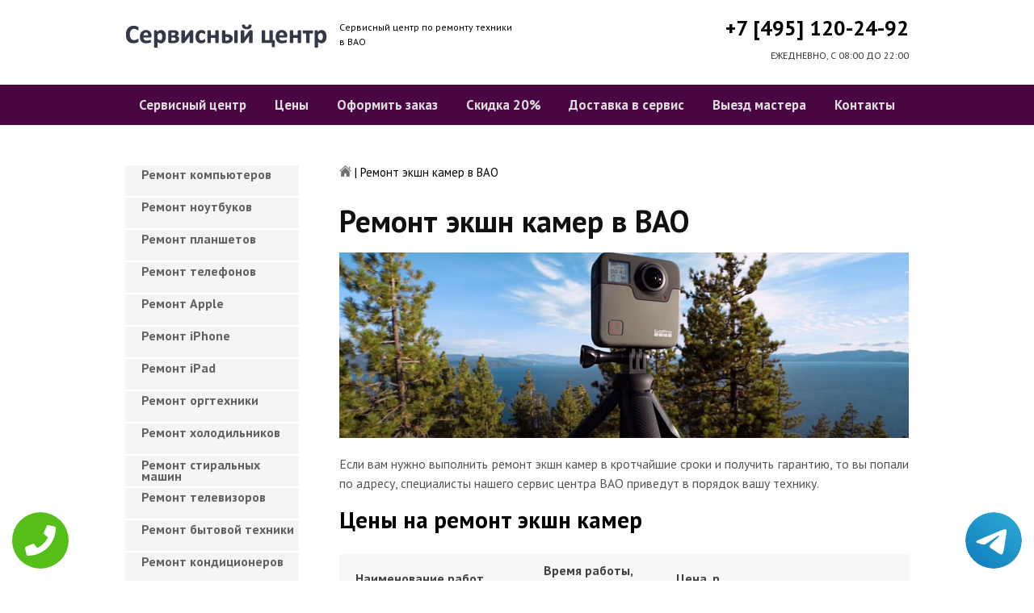

--- FILE ---
content_type: text/html; charset=UTF-8
request_url: https://www.vaopk.ru/remont-ekshn-kamer
body_size: 8710
content:
<!DOCTYPE HTML>
<html lang="ru" prefix="og: ogp.me/ns#">
<head>
<meta charset="utf-8">
<title>Качественный ремонт Экшн камер в ВАО | vaopk.ru</title>
<meta name="description" content="Недорого, быстро и качественно отремонтируем Экшн камеру с гарантией в 3-года, починим за час, приедем в течение 30 минут.">
<link rel="icon" type="image/png" href="https://www.vaopk.ru/favicon.png">
<link rel="apple-touch-icon" href="https://www.vaopk.ru/favicon.png">
<meta name="msapplication-TileColor" content="#2b5797">
<meta name="msapplication-TileImage" content="https://www.vaopk.ru/favicon.png">
<meta property="og:type" content="website" />
<meta property="og:title" content="Качественный ремонт Экшн камер в ВАО | vaopk.ru"/>
<meta property="og:description" content="Недорого, быстро и качественно отремонтируем Экшн камеру с гарантией в 3-года, починим за час, приедем в течение 30 минут."/>
<meta property="og:image" content="https://www.vaopk.ru/og.png"/>
<meta property="og:locale" content="ru_RU" />
<meta property="og:url" content="https://www.vaopk.ru/remont-ekshn-kamer" />
<link rel="canonical" href="https://www.vaopk.ru/remont-ekshn-kamer"/>
<meta name="keywords" content="Ремонт экшн камер, Ремонт экшн камер в ВАО, Сервисный центр ВАО" />
<script type="application/ld+json">
{
"@context": "https://schema.org",
"@type": "Organization",
"url": "https://www.vaopk.ru",
"name": "Сервисный центр по ремонту техники ВАО",
"logo": "https://www.vaopk.ru/og.png",
"description": "Сервисный центр по ремонту техники ВАО","address": {
"@type": "PostalAddress",
"addressLocality": "Москва, Россия",
"streetAddress": "Байкальская улица, 9с1"
},
"aggregateRating": {
"@type": "AggregateRating",
"ratingValue": "3.5",
"reviewCount": "4"
},
"contactPoint" : [
{
"@type" : "ContactPoint",
"telephone" : "+74951202492",
"contactType" : "customer service"
}]
}	  
</script><meta name="viewport" content="width=device-width, initial-scale=1">
<link href="/ultima/templates/kepler/css/reset.css" rel="stylesheet" type="text/css">
<link href="/ultima/templates/kepler/css/stili.css" rel="stylesheet" type="text/css">
<link rel="shortcut icon" type="image/x-icon" href="/favicon.ico">
<meta name="google-site-verification" content="Xs_k0xsPL8eVkNsECJhCd25VR4PSKzsaHhGc2xTFueQ" />

<style>.aside-menu ul > li a, .aside-menu ul > li span{height: 38px; line-height: 14px; padding: 4px 0 4px 20px;}</style>


 
<!-- Yandex.Metrika counter -->
<script type="text/javascript" >
    (function (d, w, c) {
        (w[c] = w[c] || []).push(function() {
            try {
                w.yaCounter24784982 = new Ya.Metrika({
                    id:24784982,
                    clickmap:true,
                    trackLinks:true,
                    accurateTrackBounce:true,
                    webvisor:true
                });
            } catch(e) { }
        });

        var n = d.getElementsByTagName("script")[0],
            s = d.createElement("script"),
            f = function () { n.parentNode.insertBefore(s, n); };
        s.type = "text/javascript";
        s.async = true;
        s.src = "https://mc.yandex.ru/metrika/watch.js";

        if (w.opera == "[object Opera]") {
            d.addEventListener("DOMContentLoaded", f, false);
        } else { f(); }
    })(document, window, "yandex_metrika_callbacks");
</script>
<noscript><div><img src="https://mc.yandex.ru/watch/24784982" style="position:absolute; left:-9999px;" alt="" /></div></noscript>
<!-- /Yandex.Metrika counter -->
<!-- Global site tag (gtag.js) - Google Analytics -->
<script async src="https://www.googletagmanager.com/gtag/js?id=G-H3J8MC1E5Z"></script>
<script>
window.dataLayer = window.dataLayer || [];
function gtag(){dataLayer.push(arguments);}
gtag('js', new Date());

gtag('config', 'G-H3J8MC1E5Z');
</script>
<style>
 
 .tel-buttons {
  pointer-events: none;

  padding: 15px;
  position: fixed;
  display: flex;
  justify-content: space-between;
  align-items: center;
  right: 0;
  left: 0;
  bottom: 0;
  z-index: 2000;
}

.tel-buttons__btn {
  pointer-events: auto;
  display: block;
  justify-content: center;
  align-items: center;
  overflow: hidden;
  width: 70px;
  height: 70px;
  border-radius: 50%;
  background-color: #56be19;
  transition: all 0.3s ease;
}


.tel-buttons__btn:hover,
.tel-buttons__btn:focus {
  opacity: 0.8;
}

.tel-buttons__btn:active {
  opacity: 0.5;
}

.tel-buttons__btn--tel {
  background-color: #fff;
}

.tel-buttons__icon {
  width: 100%;
  padding: 16px;
  color: white;
}

</style>	
</head>
<body>
<div class="tel-buttons">				
	<a href="tel:+74951202492" class="tel-buttons__btn">				
		<svg aria-hidden="true" focusable="false" data-prefix="fas" data-icon="phone" role="img" xmlns="http://www.w3.org/2000/svg" viewBox="0 0 512 512" class="tel-buttons__icon">			
			<path fill="currentColor" d="M493.4 24.6l-104-24c-11.3-2.6-22.9 3.3-27.5 13.9l-48 112c-4.2 9.8-1.4 21.3 6.9 28l60.6 49.6c-36 76.7-98.9 140.5-177.2 177.2l-49.6-60.6c-6.8-8.3-18.2-11.1-28-6.9l-112 48C3.9 366.5-2 378.1.6 389.4l24 104C27.1 504.2 36.7 512 48 512c256.1 0 464-207.5 464-464 0-11.2-7.7-20.9-18.6-23.4z" class=""></path>		
		</svg>			
	</a>				
	<a href="https://t.me/AuthorizedSC" class="tel-buttons__btn tel-buttons__btn--tel">				
		<svg xmlns="http://www.w3.org/2000/svg" data-name="Layer 1" width="70" height="70" viewBox="0 0 33 33"><defs><linearGradient id="a" x1="6.15" x2="26.78" y1="29.42" y2="3.67" gradientUnits="userSpaceOnUse"><stop offset="0" stop-color="#1482c0"/><stop offset="1" stop-color="#29a4d0"/></linearGradient></defs><path d="M16.5 0C25.61 0 33 7.39 33 16.5S25.61 33 16.5 33 0 25.61 0 16.5 7.39 0 16.5 0Zm5.69 23.23c.3-.93 1.73-10.21 1.9-12.04.05-.55-.12-.92-.46-1.09-.41-.2-1.03-.1-1.74.16-.98.35-13.47 5.66-14.19 5.96-.68.29-1.33.61-1.33 1.07 0 .32.19.5.72.69.55.2 1.93.61 2.75.84.79.22 1.68.03 2.18-.28.53-.33 6.68-4.44 7.12-4.8.44-.36.79.1.43.46-.36.36-4.58 4.45-5.13 5.02-.68.69-.2 1.4.26 1.69.52.33 4.24 2.82 4.8 3.22.56.4 1.13.58 1.65.58s.79-.69 1.05-1.48Z" style="fill:url(#a);stroke-width:0"/></svg>			
	</a>				
</div>	

<div class="wrapper">
<header>
	<div class="header__top fixed"><span><a href="/" title="Сервисный центр по ремонту техники в ВАО"><img src="/ultima/templates/kepler/img/logo.png" alt="Сервисный центр по ремонту техники в ВАО"></a></span>
		<p class="header__top__tagline"><span>Сервисный центр по ремонту техники</span><span>в ВАО</span></p>
		<div class="header__top__phone"><a class="footphone mango_id" href="tel:+74951202492">+7 [495] 120-24-92</a></div>
		<div class="mobilemenu"><a href="#" class="mobtoggle"><img src="/ultima/templates/kepler/img/menu.png"></a></div>
		<div class="clear"></div>
		<p class="header__top__worktime">ЕЖЕДНЕВНО, С 08:00 ДО 22:00</p>
		<div class="clear"></div>
	</div>
	<div class="header__menu wrapper">
		<div class=" fixed">
			<div class="mobilephone"><a class="footphone mango_id" href="tel:+74951202492">+7 [495] 120-24-92</a></div>
			<div class="mobileworktime">ЕЖЕДНЕВНО, С 08:00 ДО 22:00</div>
			<ul class="menu-status" itemscope itemtype="http://www.schema.org/SiteNavigationElement">
				<li itemprop="name"><a itemprop="url" href="/" title="Сервисный центр по ремонту техники в ВАО">Сервисный центр</a></li>
				
				<li itemprop="name"><a itemprop="url" href="/uslugi" title="Цены на услуги сервис центра в ВАО">Цены </a></li>
				<li itemprop="name"><a itemprop="url" href="/oformit_zakaz" title="Оформить заказ">Оформить заказ</a></li>
				<li itemprop="name"><a itemprop="url" href="/skidka" title="Скидка на работы при заказе с сайта 20%">Скидка 20%</a></li>
				<li itemprop="name"><a itemprop="url" href="/kurier" title="Доставка в сервис">Доставка в сервис</a></li>
				<li itemprop="name"><a itemprop="url" href="/master" title="Выезд мастера">Выезд мастера</a></li>
				<li itemprop="name"><a itemprop="url" href="/kontakti" title="Контакты сервисного центра в ВАО">Контакты</a></li>
			</ul>
		</div>
	</div>

</header>
<section class="fixed content-wrapper">
    <div class="content-block">
        <section class="crumbs">
    <span itemscope itemtype="http://data-vocabulary.org/Breadcrumb">
        <a itemprop="url" href="/"><meta itemprop="title" content="Сервисный центр ВАО"><img src="/ultima/templates/kepler/img/home.png" alt="Сервисный центр ВАО"></a>	
    </span>
    <span> | </span>
    <span>Ремонт экшн камер в ВАО</span>
</section>
    		
        <div class="content-block__bottom">
            <div class="information-block">
                <h1>Ремонт экшн камер в ВАО</h1>
                <img src="/uploads/ekshn-kamer.jpg" alt="Ремонт экшн камер в ВАО" title="Ремонт экшн камер в ВАО ">
                <p align="justify">Если вам нужно выполнить ремонт экшн камер в кротчайшие сроки и получить гарантию, то вы попали по адресу, специалисты нашего сервис центра ВАО приведут в порядок вашу технику.</p>
                <h2>Цены на ремонт экшн камер</h2>
                <table class="priceTable">
                    <tbody>
                        <tr>
                            <td>Наименование работ</td>
                            <td>Время работы, мин.</td>
                            <td>Цена, р.</td>
                            <td>&nbsp;</td>
                        </tr>
                      
                        <tr>
                            <td>Не включается</td>
                            <td>20-60 мин</td>
                            <td>от 800 р. </td>
                            <td><a href="/oformit_zakaz" rel="nofollow" class="order-btn">заказать со скидкой</a></td>
                        </tr>
                        <tr>
                            <td>Не работает </td>
                            <td>40-80 мин</td>
                            <td>от 900 р. </td>
                            <td><a href="/oformit_zakaz" rel="nofollow" class="order-btn">заказать со скидкой</a></td>
                        </tr>
                        <tr>
                            <td>Не выключается</td>
                            <td>60-180 мин</td>
                            <td>от 900 р. </td>
                            <td><a href="/oformit_zakaz" rel="nofollow" class="order-btn">заказать со скидкой</a></td>
                        </tr>
					
                        <tr>
                            <td>Не работают кнопки</td>
                            <td>20-60 мин</td>
                            <td>от 600 р. </td>
                            <td><a href="/oformit_zakaz" rel="nofollow" class="order-btn">заказать со скидкой</a></td>
                        </tr>
                    
						
						<tr>
                            <td>Греется</td>
                            <td>60-180 мин</td>
                            <td>от 900 р. </td>
                            <td><a href="/oformit_zakaz" rel="nofollow" class="order-btn">заказать со скидкой</a></td>
                        </tr>
							<tr>
                            <td>Сама перезагружается</td>
                            <td>60-180 мин</td>
                            <td>от 700 р. </td>
                            <td><a href="/oformit_zakaz" rel="nofollow" class="order-btn">заказать со скидкой</a></td>
                        </tr>
							<tr>
                            <td>Полосы на экране</td>
                            <td>60-180 мин</td>
                            <td>от 900 р. </td>
                            <td><a href="/oformit_zakaz" rel="nofollow" class="order-btn">заказать со скидкой</a></td>
                        </tr>
							<tr>
                            <td>Появление пятен</td>
                            <td>60-180 мин</td>
                            <td>от 500 р. </td>
                            <td><a href="/oformit_zakaz" rel="nofollow" class="order-btn">заказать со скидкой</a></td>
                        </tr>
							<tr>
                            <td>Подсветка не горит</td>
                            <td>60-180 мин</td>
                            <td>от 1000 р. </td>
                            <td><a href="/oformit_zakaz" rel="nofollow" class="order-btn">заказать со скидкой</a></td>
                        </tr>
							<tr>
                            <td>Монитор поврежден</td>
                            <td>60-180 мин</td>
                            <td>от 500 р. </td>
                            <td><a href="/oformit_zakaz" rel="nofollow" class="order-btn">заказать со скидкой</a></td>
                        </tr>
						<tr>
                            <td>замена линз</td>
                            <td>60-180 мин</td>
                            <td>от 900 р. </td>
                            <td><a href="/oformit_zakaz" rel="nofollow" class="order-btn">заказать со скидкой</a></td>
                        </tr>
						
                    </tbody>
                </table>
            </div>
        </div>
        <div class="clear"></div>
    </div>
    <aside class="aside-menu">
        <ul>
<li><a href="/remont_komp" title="Ремонт компьютеров в ВАО">Ремонт компьютеров</a></li>
<li><a href="/remont_nout" title="Ремонт ноутбуков в ВАО">Ремонт ноутбуков</a></li>
<li><a href="/remont_planshetov" title="Ремонт планшетов в ВАО">Ремонт планшетов</a></li>
<li><a href="/remont_telefonov" title="Ремонт телефонов (смартфонов) в ВАО">Ремонт телефонов</a></li>
<li><a href="/remont_apple" title="Ремонт Apple в ВАО">Ремонт Apple</a></li>
<li><a href="/remont_Iphone" title="Ремонт iPhone в ВАО">Ремонт iPhone</a></li>
<li><a href="/remont_ipad" title="Ремонт iPad в ВАО">Ремонт iPad</a></li>
<li><a href="/remont_orgtexniki" title="Ремонт оргтехники в ВАО">Ремонт оргтехники</a></li>
<li><a href="/remont-xolodilnikov" title="Ремонт холодильников в ВАО">Ремонт холодильников</a></li>
<li><a href="/remont_stiralnyx_mashin" title="Ремонт стиральных машин в ВАО">Ремонт стиральных машин</a></li>
<li><a href="/remont_televizorov" title="Ремонт телевизоров в ВАО">Ремонт телевизоров</a></li>
<li><a href="/remont_bytovoj_texniki" title="Ремонт бытовой техники в ВАО">Ремонт бытовой техники</a></li>
<li><a href="/remont_kondicionerov" title="Ремонт кондиционеров в ВАО">Ремонт кондиционеров</a></li>
<li><a href="/remont_kvartir" title="Ремонт квартир в ВАО">Ремонт квартир</a></li>
<li><a href="/remont_foto" title="Ремонт фотоаппаратов в ВАО">Ремонт фотоаппаратов</a></li>
<li><a href="/remont_cofe" title="Ремонт кофемашин в ВАО">Ремонт кофемашин</a></li>
<li><a href="/komp_pomosh" title="Компьютерная помощь в ВАО">Компьютерная помощь</a></li>
<li><a href="/vskritie_zamkov" title="Вскрытие замков в ВАО">Вскрытие замков</a></li>
<li><a href="/komp_master" title="Компьютерный мастер в ВАО">Компьютерный мастер</a></li>
<li><a href="/stir_master" title="Cтиральный мастер в ВАО">Cтиральный мастер</a></li>
<li><a href="/holod_master" title="Мастер по ремонту холодильников в ВАО">Холодильный мастер</a></li>
<li><a href="/muzh_na_chas" title="Муж на час в ВАО">Муж на час</a></li>

<li><a href="/remont-varochnyh-paneley" title="Ремонт варочных панелей в ВАО">Ремонт варочных панелей</a></li>
<li><a href="/remont-vodonagrevateley" title="Ремонт водонагревателей в ВАО">Ремонт водонагревателей</a></li>
<li><a href="/remont-gazovyh-duhovok" title="Ремонт газовых духовок в ВАО">Ремонт газовых духовок</a></li>
<li><a href="/remont-gazovyh-kolonok" title="Ремонт газовых колонок в ВАО">Ремонт газовых колонок</a></li>
<li><a href="/remont-gazovyh-kotlov" title="Ремонт газовых котлов в ВАО">Ремонт газовых котлов</a></li>
<li><a href="/remont-otopitelynyh-kotlov" title="Ремонт отопительных котлов в ВАО">Ремонт отопительных котлов</a></li>
<li><a href="/remont-obogrevateley" title="Ремонт обогревателей в ВАО">Ремонт обогревателей</a></li>
<li><a href="/remont-osushiteley-vozduha" title="Ремонт осушителей воздуха в ВАО">Ремонт осушителей воздуха</a></li>
<li><a href="/remont-ochistiteley-vozduha" title="Ремонт очистителей воздуха в ВАО">Ремонт очистителей воздуха</a></li>
<li><a href="/remont-uvlaghniteley-vozduha" title="Ремонт увлажнителей воздуха в ВАО">Ремонт увлажнителей воздуха</a></li>
<li><a href="/remont-ionizatorov" title="Ремонт ионизаторов в ВАО">Ремонт ионизаторов</a></li>
<li><a href="/remont-ventilyatorov" title="Ремонт вентиляторов в ВАО">Ремонт вентиляторов</a></li>
<li><a href="/remont-gazovyh-plit" title="Ремонт газовых плит в ВАО">Ремонт газовых плит</a></li>
<li><a href="/remont-elektroplit" title="Ремонт электроплит в ВАО">Ремонт электроплит</a></li>
<li><a href="/remont-podogrevateley-posudy" title="Ремонт подогревателей посуды в ВАО">Ремонт подогревателей посуды</a></li>
<li><a href="/remont-izmelychiteley-pischevyh-othodov" title="Ремонт измельчителей пищевых отходов в ВАО">Ремонт измельчителей пищевых отходов</a></li>
<li><a href="/remont-duhovyh-shkafov" title="Ремонт духовых шкафов в ВАО">Ремонт духовых шкафов</a></li>
<li><a href="/remont-kofevarok" title="Ремонт кофеварок в ВАО">Ремонт кофеварок</a></li>
<li><a href="/remont-klimatizatorov" title="Ремонт климатизаторов в ВАО">Ремонт климатизаторов</a></li>
<li><a href="/remont-mikrovolnovok" title="Ремонт микроволновок в ВАО">Ремонт микроволновок</a></li>
<li><a href="/remont-maynerov" title="Ремонт майнеров в ВАО">Ремонт майнеров</a></li>
<li><a href="/remont-parovarok" title="Ремонт пароварок в ВАО">Ремонт пароварок</a></li>
<li><a href="/remont-elektrogriley" title="Ремонт электрогрилей в ВАО">Ремонт электрогрилей</a></li>
<li><a href="/remont-promyshlennyh-kompyyuterov" title="Ремонт промышленных компьютеров в ВАО">Ремонт промышленных компьютеров</a></li>
<li><a href="/remont-serverov" title="Ремонт серверов в ВАО">Ремонт серверов</a></li>
<li><a href="/remont-proektorov" title="Ремонт проекторов в ВАО">Ремонт проекторов</a></li>
<li><a href="/remont-elektrochaynikov" title="Ремонт электрочайников в ВАО">Ремонт электрочайников</a></li>
<li><a href="/remont-termopotov" title="Ремонт термопотов в ВАО">Ремонт термопотов</a></li>
<li><a href="/remont-blenderov" title="Ремонт блендеров в ВАО">Ремонт блендеров</a></li>
<li><a href="/remont-mulytivarok" title="Ремонт мультиварок в ВАО">Ремонт мультиварок</a></li>
<li><a href="/remont-hlebopechek" title="Ремонт хлебопечек в ВАО">Ремонт хлебопечек</a></li>
<li><a href="/remont-myasorubok" title="Ремонт мясорубок в ВАО">Ремонт мясорубок</a></li>
<li><a href="/remont-monoblokov" title="Ремонт моноблоков в ВАО">Ремонт моноблоков</a></li>
<li><a href="/remont-monitorov" title="Ремонт мониторов в ВАО">Ремонт мониторов</a></li>
<li><a href="/remont-morozilynyh-kamer" title="Ремонт морозильных камер в ВАО">Ремонт морозильных камер</a></li>
<li><a href="/remont-vinnyh-shkafov" title="Ремонт винных шкафов в ВАО">Ремонт винных шкафов</a></li>
<li><a href="/remont-kulerov-dlya-vody" title="Ремонт кулеров для воды в ВАО">Ремонт кулеров для воды</a></li>
<li><a href="/remont-posudomoechnyh-mashin" title="Ремонт посудомоечных машин в ВАО">Ремонт посудомоечных машин</a></li>
<li><a href="/remont-sushilynyh-mashin" title="Ремонт сушильных машин в ВАО">Ремонт сушильных машин</a></li>
<li><a href="/remont-vytyaghek" title="Ремонт вытяжек в ВАО">Ремонт вытяжек</a></li>
<li><a href="/remont-videokamer" title="Ремонт видеокамер в ВАО">Ремонт видеокамер</a></li>
<li><a href="/remont-ekshn-kamer" title="Ремонт экшн камер в ВАО">Ремонт экшн камер</a></li>
<li><a href="/remont-kvadrokopterov" title="Ремонт квадрокоптеров в ВАО">Ремонт квадрокоптеров</a></li>
<li><a href="/remont-racii" title="Ремонт рации в ВАО">Ремонт рации</a></li>
<li><a href="/remont-portativnoy-akustika" title="Ремонт портативной акустика в ВАО">Ремонт портативной акустика</a></li>
<li><a href="/remont-printerov" title="Ремонт принтеров в ВАО">Ремонт принтеров</a></li>
<li><a href="/remont-skanerov" title="Ремонт сканеров в ВАО">Ремонт сканеров</a></li>
<li><a href="/remont-mfu" title="Ремонт мфу в ВАО">Ремонт мфу</a></li>
<li><a href="/remont-kopirov" title="Ремонт копиров в ВАО">Ремонт копиров</a></li>
<li><a href="/remont-plotterov" title="Ремонт плоттеров в ВАО">Ремонт плоттеров</a></li>
<li><a href="/remont-schetchikov-banknot" title="Ремонт счётчиков банкнот в ВАО">Ремонт счётчиков банкнот</a></li>
<li><a href="/remont-shrederov" title="Ремонт шредеров в ВАО">Ремонт шредеров</a></li>
<li><a href="/remont-termoprinterov" title="Ремонт термопринтеров в ВАО">Ремонт термопринтеров</a></li>
<li><a href="/remont-rizografov" title="Ремонт ризографов в ВАО">Ремонт ризографов</a></li>
<li><a href="/remont-giroskuterov" title="Ремонт гироскутеров в ВАО">Ремонт гироскутеров</a></li>
<li><a href="/remont-sigvei" title="Ремонт сигвеи в ВАО">Ремонт сигвеев</a></li>
<li><a href="/remont-monokolesa" title="Ремонт моноколёса в ВАО">Ремонт моноколёса</a></li>
<li><a href="/remont-elektrosamokatov" title="Ремонт электросамокатов в ВАО">Ремонт электросамокатов</a></li>
<li><a href="/remont-akusticheskih-sistem" title="Ремонт акустических  систем в ВАО">Ремонт акустических систем</a></li>
<li><a href="/remont-audiotehniki" title="Ремонт аудиотехники в ВАО">Ремонт аудиотехники</a></li>
<li><a href="/remont-usiliteley" title="Ремонт усилителей в ВАО">Ремонт усилителей</a></li>
<li><a href="/remont-resiverov" title="Ремонт ресиверов в ВАО">Ремонт ресиверов</a></li>
<li><a href="/remont-radiotyunerov" title="Ремонт радиотюнеров в ВАО">Ремонт радиотюнеров</a></li>
<li><a href="/remont-sistem-karaoke" title="Ремонт систем караоке в ВАО">Ремонт систем караоке</a></li>
<li><a href="/remont-cifro-analogovye-preobrazovateley" title="Ремонт цифро-аналоговые преобразователей в ВАО">Ремонт цифро-аналоговые преобразователей</a></li>
<li><a href="/remont-miksherov" title="Ремонт микшеров в ВАО">Ремонт микшеров</a></li>
<li><a href="/remont-sintezatorov" title="Ремонт синтезаторов в ВАО">Ремонт синтезаторов</a></li>
<li><a href="/remont-elektrogitar" title="Ремонт электрогитар в ВАО">Ремонт электрогитар</a></li>
<li><a href="/remont-proigryvateley-vinilovyh-diskov" title="Ремонт проигрывателей виниловых дисков в ВАО">Ремонт проигрывателей виниловых дисков</a></li>
<li><a href="/remont-radiostanciy" title="Ремонт радиостанций в ВАО">Ремонт радиостанций</a></li>
<li><a href="/remont-robotov-pylesosy" title="Ремонт роботов пылесосы в ВАО">Ремонт роботов пылесосы</a></li>
<li><a href="/remont-pylesosov" title="Ремонт пылесосов в ВАО">Ремонт пылесосов</a></li>
<li><a href="/remont-shveynyh-mashin" title="Ремонт швейных машин в ВАО">Ремонт швейных машин</a></li>
<li><a href="/remont-overlokov" title="Ремонт оверлоков в ВАО">Ремонт оверлоков</a></li>
<li><a href="/remont-parogeneratorov" title="Ремонт парогенераторов в ВАО">Ремонт парогенераторов</a></li>
<li><a href="/remont-otparivateley" title="Ремонт отпаривателей в ВАО">Ремонт отпаривателей</a></li>
<li><a href="/remont-utyugov" title="Ремонт утюгов в ВАО">Ремонт утюгов</a></li>
<li><a href="/remont-ibp" title="Ремонт ибп в ВАО">Ремонт ибп</a></li>
<li><a href="/remont-igrovyh-pristavok" title="Ремонт игровых приставок в ВАО">Ремонт игровых приставок</a></li>
<li><a href="/remont-priborov-nochnogo-videniya" title="Ремонт приборов ночного видения в ВАО">Ремонт приборов ночного видения</a></li>
<li><a href="/remont-motoblokov-i-kulytivatorov" title="Ремонт мотоблоков и культиваторов в ВАО">Ремонт мотоблоков и культиваторов</a></li>
<li><a href="/remont-vodyanyh-nasosy" title="Ремонт водяных насосы в ВАО">Ремонт водяных насосов</a></li>
<li><a href="/remont-gazonokosilok" title="Ремонт газонокосилок в ВАО">Ремонт газонокосилок</a></li>
<li><a href="/remont-trimmerov" title="Ремонт триммеров в ВАО">Ремонт триммеров</a></li>
<li><a href="/remont-vozduhoduvok-i-sadovyh-pylesosov" title="Ремонт воздуходувок и садовых пылесосов в ВАО">Ремонт воздуходувок и садовых пылесосов</a></li>
<li><a href="/remont-sadovye-izmelychiteley" title="Ремонт садовые измельчителей в ВАО">Ремонт садовые измельчителей</a></li>
<li><a href="/remont-snegouborschikov" title="Ремонт снегоуборщиков в ВАО">Ремонт снегоуборщиков</a></li>
<li><a href="/remont-moek-vysokogo-davleniya" title="Ремонт моек высокого давления в ВАО">Ремонт моек высокого давления</a></li>
<li><a href="/remont-radioupravlyaemyh-mashin-i-motociklov" title="Ремонт радиоуправляемых  машин и мотоциклов в ВАО">Ремонт радиоуправляемых машин и мотоциклов</a></li>
<li><a href="/remont-radioupravlyaemyh-tankov" title="Ремонт радиоуправляемых танков в ВАО">Ремонт радиоуправляемых танков</a></li>
<li><a href="/remont-radioupravlyaemyh-samoletov-i-vertoletov" title="Ремонт радиоуправляемых самолетов и вертолетов в ВАО">Ремонт радиоуправляемых самолетов и вертолетов</a></li>
<li><a href="/remont-radioupravlyaemyh-katerov" title="Ремонт радиоуправляемых катеров в ВАО">Ремонт радиоуправляемых катеров</a></li>
<li><a href="/remont-vibromassagherov" title="Ремонт вибромассажеров в ВАО">Ремонт вибромассажеров</a></li>
<li><a href="/remont-gidromassaghnyh-vann" title="Ремонт гидромассажных ванн в ВАО">Ремонт гидромассажных ванн</a></li>
<li><a href="/remont-medicinskogo-oborudovaniya" title="Ремонт медицинского оборудование в ВАО">Ремонт медицинского оборудования</a></li>
<li><a href="/remont-elektroniki" title="Ремонт электроники в ВАО">Ремонт электроники</a></li>
<li><a href="/remont-promyshlennogo-oborudovaniya" title="Ремонт промышленного оборудования в ВАО">Ремонт промышленного оборудования</a></li>

</ul>

        <div class="aside-menu__panel">
            <div class="aside-menu__phone"><a class="footphone mango_id" href="tel:+74951202492">+7 [495] 120-24-92</a>
                <p>Многоканальная горячая линия сервисного центра в ВАО</p>
            </div>
            <div class="divider"></div>
            <div class="ask-us">
                <p class="ask-us__header">Спросите у сервисного центра ВАО</p>
                <p class="ask-us__text">Оставьте заявку на ремонт вашей техники на нашем сайте</p><a href="/oformit_zakaz" rel="nofollow" class="btn btn--empty">Оформить заказ</a>
            </div>
        </div>
    </aside>
</section>
<footer class="footer">
	<div class="wrapper gray">
		<div class="fixed">
			<div class="footer__nav">
				<ul class="mainNav menu-status" itemscope itemtype="http://www.schema.org/SiteNavigationElement">
					<li itemprop="name"><a itemprop="url" href="/" title="Сервисный центр по ремонту техники в ВАО">Сервисный центр</a></li>
				
				<li itemprop="name"><a itemprop="url" href="/uslugi" title="Цены на услуги сервис центра в ВАО">Цены </a></li>
				<li itemprop="name"><a itemprop="url" href="/oformit_zakaz" title="Оформить заказ">Оформить заказ</a></li>
				<li itemprop="name"><a itemprop="url" href="/skidka" title="Скидка на работы при заказе с сайта 20%">Скидка 20%</a></li>
				<li itemprop="name"><a itemprop="url" href="/kurier" title="Доставка в сервис">Доставка в сервис</a></li>
				<li itemprop="name"><a itemprop="url" href="/master" title="Выезд мастера">Выезд мастера</a></li>
				<li itemprop="name"><a itemprop="url" href="/kontakti" title="Контакты сервисного центра в ВАО">Контакты</a></li>
				</ul>
			</div>
		</div>
	</div>
	<div class="wrapper dgray">
		<div class="fixed">
			<div class="footer__links">
				<div class="halfMin">
					<p class="title">Контактная информация<p>
					<p>Москва, Байкальская улица, 9с1</p><a class="footphone mango_id" href="tel:+74951202492">+7 [495] 120-24-92</a>
					<div id="block_rating">
						<span>Оцените наш сервис: </span>
						<div id="productRate">
							<div class="greenstar" style="width:70%;"></div>
						</div>
						<input type="hidden" value="4ec10e38d38d5ebaaef315579e9913f3639f82af0965839f77eb21b5cdd4270a" name="ui">
						<span class="rating_ball">3.5 | 5</span>
						<span>Оценок: </span><span class="ratingCount">4</span>
						<span id="ratingmsg"></span>
					</div>
				</div>
				<div class="halfMin">
					<p class="title">Обслуживание и ремонт<p>
							<ul class="links-list">
<li><a href="/remont_cofe" title="Ремонт кофемашин в ВАО">Кофемашины</a></li>
<li><a href="/remont_komp" title="Ремонт компьютеров в ВАО">Компьютеры</a></li>
<li><a href="/remont_nout" title="Ремонт ноутбуков в ВАО">Ноутбуки</a></li>
<li><a href="/remont_planshetov" title="Ремонт планшетов в ВАО">Планшеты</a></li>
<li><a href="/remont_telefonov" title="Ремонт телефонов (смартфонов) в ВАО">Телефоны</a></li>
<li><a href="/remont_Iphone" title="Ремонт iPhone в ВАО">iPhone</a></li>
<li><a href="/remont_ipad" title="Ремонт iPad в ВАО">iPad</a></li>
<li><a href="/remont-xolodilnikov" title="Ремонт холодильников в ВАО">Холодильники</a></li>
<li><a href="/remont_stiralnyx_mashin" title="Ремонт стиральных машин в ВАО">Стиральные машины</a></li>
<li><a href="/remont_televizorov" title="Ремонт телевизоров в ВАО">Телевизоры</a></li>
							</ul>
				</div>
				<div class="halfMin">
					<p class="title">Обратная связь</p>
					<ul class="links-list overflow-hidden mb-25">
						<li><a href="/kontakti">Контакты</a></li>
						<li><a href="/oformit_zakaz" rel="nofollow">Оформить заказ</a></li>
						<li><a href="/garantiya">Гарантия</a></li>
						<li><a href="/diagnostika">Диагностика</a></li>

					</ul>
				</div>
			</div>
		</div>
	</div>
	<div class="wrapper footer__line"></div>
	<div class="wrapper dgray">
		<div class="fixed">
			<div class="footer__bottom"><a href="/privacy" class="politica" rel="nofollow">Политика обработки персональных данных</a><a href="/pravo" class="politica" style="clear: both;" rel="nofollow">Для правообладателей</a>
				<div class="footer__bottom__copy" style="float:none;">
					<p>Сервисный центр ВАО<br> 2026. Сайт не является публичной офертой </p>
				</div>
			</div>
		</div>
	</div>
</footer>

<style>.pulsephone{display:none;} @media screen and (max-width: 767px) and (min-width: 320px){#scr-contants{padding: 10px 5px;} .pulsephone{display:block;}} .pulsephone { position: fixed; bottom: 7%; left: 50%; transform: translate(-50%, -50%); border-radius: 50%; width: 100px; height: 100px; z-index: 99999; background: url(/uploads/img_5b6eac67c16d0.png) no-repeat 0 50%; background-size: 100%; } .pulsephone:before, .pulsephone:after { content: " "; display: block; position: absolute; border: 50%; border: 1px solid #1f2024; left: -20px; right: -20px; top: -20px; bottom: -20px; border-radius: 50%; animation: animate 1.5s linear infinite; opacity: 0; backface-visibility: hidden; }.pulsephone:after{ animation-delay: .5s; } @keyframes animate { 0% { transform: scale(0.5); opacity: 0; } 50% { opacity: 1; } 100% { transform: scale(1.2); opacity: 0; } } </style>
<a href="tel:+74951202492"><div class="pulsephone"></div></a>

<script src="/data/js/jquery-1.11.3.min.js" type="text/javascript"></script>
<script type="text/javascript" src="/ultima/templates/kepler/js/jquery.maskedinput.js" charset="UTF-8"></script>
    <script type="text/javascript" src="/ultima/templates/kepler/js/main.js" charset="UTF-8"></script>
</div>


</body>
</html>